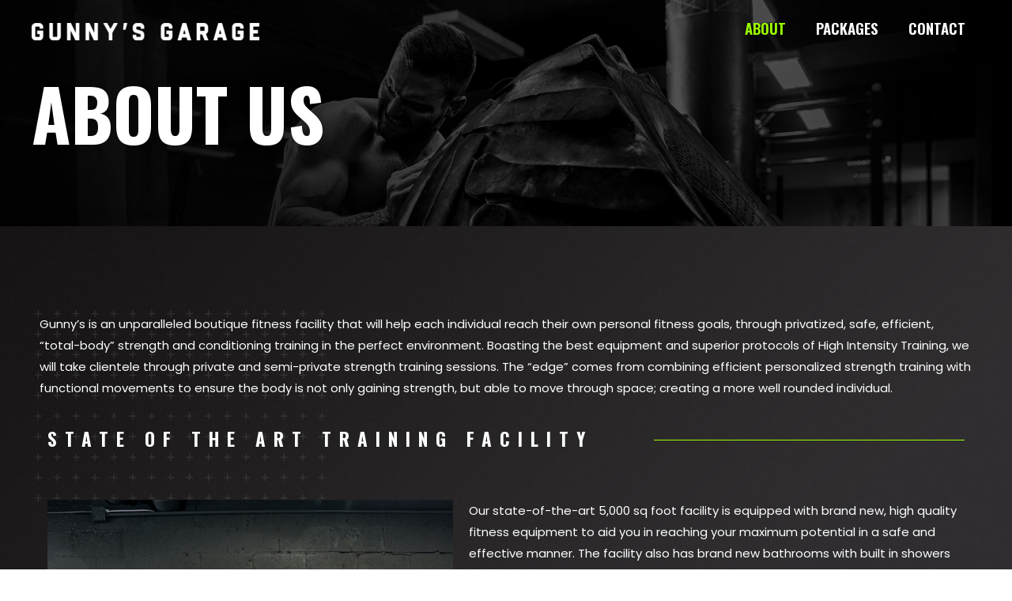

--- FILE ---
content_type: text/css
request_url: https://www.gunnyfit.com/wp-content/uploads/elementor/css/post-691.css?ver=1662515265
body_size: 2739
content:
.elementor-691 .elementor-element.elementor-element-33bc1a8c:not(.elementor-motion-effects-element-type-background), .elementor-691 .elementor-element.elementor-element-33bc1a8c > .elementor-motion-effects-container > .elementor-motion-effects-layer{background-image:url("https://www.gunnyfit.com/wp-content/uploads/2021/03/coming-soon-background.jpg");background-position:bottom right;background-repeat:no-repeat;background-size:cover;}.elementor-691 .elementor-element.elementor-element-33bc1a8c > .elementor-background-overlay{opacity:1;transition:background 0.3s, border-radius 0.3s, opacity 0.3s;}.elementor-691 .elementor-element.elementor-element-33bc1a8c{transition:background 0.3s, border 0.3s, border-radius 0.3s, box-shadow 0.3s;margin-top:0px;margin-bottom:0px;padding:8% 0% 8% 0%;}.elementor-bc-flex-widget .elementor-691 .elementor-element.elementor-element-2b353df1.elementor-column .elementor-column-wrap{align-items:flex-start;}.elementor-691 .elementor-element.elementor-element-2b353df1.elementor-column.elementor-element[data-element_type="column"] > .elementor-column-wrap.elementor-element-populated > .elementor-widget-wrap{align-content:flex-start;align-items:flex-start;}.elementor-691 .elementor-element.elementor-element-2b353df1 > .elementor-element-populated{transition:background 0.3s, border 0.3s, border-radius 0.3s, box-shadow 0.3s;margin:0px 0px 0px 0px;--e-column-margin-right:0px;--e-column-margin-left:0px;}.elementor-691 .elementor-element.elementor-element-2b353df1 > .elementor-element-populated > .elementor-background-overlay{transition:background 0.3s, border-radius 0.3s, opacity 0.3s;}.elementor-691 .elementor-element.elementor-element-2b353df1 > .elementor-element-populated > .elementor-widget-wrap{padding:0% 0% 0% 0%;}.elementor-691 .elementor-element.elementor-element-638304b1 .elementor-heading-title{font-size:90px;line-height:0.9em;text-shadow:0px 0px 10px rgba(0,0,0,0.3);}.elementor-691 .elementor-element.elementor-element-638304b1 > .elementor-widget-container{margin:0px 0px 0px 0px;}.elementor-691 .elementor-element.elementor-element-42bcf2b > .elementor-background-overlay{opacity:0.5;transition:background 0.3s, border-radius 0.3s, opacity 0.3s;}.elementor-691 .elementor-element.elementor-element-42bcf2b{transition:background 0.3s, border 0.3s, border-radius 0.3s, box-shadow 0.3s;padding:100px 0px 50px 0px;}.elementor-691 .elementor-element.elementor-element-fd375a4 > .elementor-element-populated >  .elementor-background-overlay{background-image:url("http://www.gunnyfit.com/wp-content/uploads/2021/03/background.png");background-position:-281px -107px;opacity:1;}.elementor-691 .elementor-element.elementor-element-fd375a4 > .elementor-element-populated{transition:background 0.3s, border 0.3s, border-radius 0.3s, box-shadow 0.3s;}.elementor-691 .elementor-element.elementor-element-fd375a4 > .elementor-element-populated > .elementor-background-overlay{transition:background 0.3s, border-radius 0.3s, opacity 0.3s;}.elementor-691 .elementor-element.elementor-element-3aa7ea1{font-size:15px;}.elementor-691 .elementor-element.elementor-element-eac88a4 .elementor-heading-title{font-size:23px;letter-spacing:10px;}.elementor-691 .elementor-element.elementor-element-281e27b{--divider-border-style:solid;--divider-color:#9CFF00;--divider-border-width:1px;}.elementor-691 .elementor-element.elementor-element-281e27b .elementor-divider-separator{width:100%;margin:0 auto;margin-center:0;}.elementor-691 .elementor-element.elementor-element-281e27b .elementor-divider{text-align:center;padding-top:15px;padding-bottom:15px;}.elementor-691 .elementor-element.elementor-element-89456eb{padding:040px 0px 0px 0px;}.elementor-691 .elementor-element.elementor-element-8b36321{--e-image-carousel-slides-to-show:1;}.elementor-691 .elementor-element.elementor-element-8b36321 .swiper-pagination-bullet{background:#9CFE00;}.elementor-691 .elementor-element.elementor-element-73ec697{font-size:15px;}.elementor-691 .elementor-element.elementor-element-cfe642f{--e-icon-list-icon-size:21px;}.elementor-691 .elementor-element.elementor-element-cfe642f .elementor-icon-list-text{color:#9CFE00;}.elementor-691 .elementor-element.elementor-element-cfe642f .elementor-icon-list-item:hover .elementor-icon-list-text{color:#9CFE00;}.elementor-691 .elementor-element.elementor-element-cfe642f .elementor-icon-list-item > .elementor-icon-list-text, .elementor-691 .elementor-element.elementor-element-cfe642f .elementor-icon-list-item > a{font-family:"Oswald", Sans-serif;font-size:26px;font-weight:700;text-transform:uppercase;}.elementor-691 .elementor-element.elementor-element-cfe642f > .elementor-widget-container{padding:0px 0px 0px 19px;}.elementor-691 .elementor-element.elementor-element-40c2899 .elementor-button{font-family:"Oswald", Sans-serif;font-size:31px;font-weight:700;fill:#181516;color:#181516;background-color:#9CFF00;border-radius:3px 3px 3px 3px;padding:21px 21px 21px 21px;}.elementor-691 .elementor-element.elementor-element-40c2899 > .elementor-widget-container{padding:39px 0px 0px 0px;}.elementor-691 .elementor-element.elementor-element-6b2f199:not(.elementor-motion-effects-element-type-background), .elementor-691 .elementor-element.elementor-element-6b2f199 > .elementor-motion-effects-container > .elementor-motion-effects-layer{background-image:url("http://www.gunnyfit.com/wp-content/uploads/2021/03/gg_hero-background.png");background-position:-99px 206px;background-repeat:no-repeat;background-size:98% auto;}.elementor-691 .elementor-element.elementor-element-6b2f199 > .elementor-background-overlay{opacity:1;transition:background 0.3s, border-radius 0.3s, opacity 0.3s;}.elementor-691 .elementor-element.elementor-element-6b2f199{transition:background 0.3s, border 0.3s, border-radius 0.3s, box-shadow 0.3s;padding:8% 0% 6% 0%;}.elementor-691 .elementor-element.elementor-element-60985d9 > .elementor-element-populated{transition:background 0.3s, border 0.3s, border-radius 0.3s, box-shadow 0.3s;}.elementor-691 .elementor-element.elementor-element-60985d9 > .elementor-element-populated > .elementor-background-overlay{transition:background 0.3s, border-radius 0.3s, opacity 0.3s;}.elementor-691 .elementor-element.elementor-element-60985d9 > .elementor-element-populated > .elementor-widget-wrap{padding:0% 0% 0% 0%;}.elementor-bc-flex-widget .elementor-691 .elementor-element.elementor-element-1daa25e.elementor-column .elementor-column-wrap{align-items:flex-start;}.elementor-691 .elementor-element.elementor-element-1daa25e.elementor-column.elementor-element[data-element_type="column"] > .elementor-column-wrap.elementor-element-populated > .elementor-widget-wrap{align-content:flex-start;align-items:flex-start;}.elementor-691 .elementor-element.elementor-element-1daa25e > .elementor-column-wrap > .elementor-widget-wrap > .elementor-widget:not(.elementor-widget__width-auto):not(.elementor-widget__width-initial):not(:last-child):not(.elementor-absolute){margin-bottom:10px;}.elementor-691 .elementor-element.elementor-element-1daa25e > .elementor-element-populated > .elementor-widget-wrap{padding:0px 25px 25px 25px;}.elementor-691 .elementor-element.elementor-element-fac2aab{text-align:left;}.elementor-691 .elementor-element.elementor-element-7e7c3d1 > .elementor-column-wrap > .elementor-widget-wrap > .elementor-widget:not(.elementor-widget__width-auto):not(.elementor-widget__width-initial):not(:last-child):not(.elementor-absolute){margin-bottom:10px;}.elementor-691 .elementor-element.elementor-element-7e7c3d1 > .elementor-element-populated > .elementor-widget-wrap{padding:25px 25px 25px 25px;}.elementor-691 .elementor-element.elementor-element-abbb193 > .elementor-container > .elementor-row > .elementor-column > .elementor-column-wrap > .elementor-widget-wrap{align-content:flex-start;align-items:flex-start;}.elementor-691 .elementor-element.elementor-element-abbb193{transition:background 0.3s, border 0.3s, border-radius 0.3s, box-shadow 0.3s;}.elementor-691 .elementor-element.elementor-element-abbb193 > .elementor-background-overlay{transition:background 0.3s, border-radius 0.3s, opacity 0.3s;}.elementor-691 .elementor-element.elementor-element-dd83265 > .elementor-element-populated > .elementor-widget-wrap{padding:25px 25px 25px 25px;}.elementor-691 .elementor-element.elementor-element-742d720 .elementor-toggle-title, .elementor-691 .elementor-element.elementor-element-742d720 .elementor-toggle-icon{color:#FFFFFF;}.elementor-691 .elementor-element.elementor-element-742d720 .elementor-toggle-icon svg{fill:#FFFFFF;}.elementor-691 .elementor-element.elementor-element-742d720 .elementor-tab-title.elementor-active a, .elementor-691 .elementor-element.elementor-element-742d720 .elementor-tab-title.elementor-active .elementor-toggle-icon{color:#9CFF00;}.elementor-691 .elementor-element.elementor-element-742d720 .elementor-toggle-title{font-family:"Oswald", Sans-serif;font-size:43px;font-weight:800;text-transform:uppercase;}.elementor-691 .elementor-element.elementor-element-742d720 .elementor-tab-title .elementor-toggle-icon i:before{color:#9CFF00;}.elementor-691 .elementor-element.elementor-element-742d720 .elementor-tab-title .elementor-toggle-icon svg{fill:#9CFF00;}.elementor-691 .elementor-element.elementor-element-742d720 .elementor-toggle-icon.elementor-toggle-icon-left{margin-right:23px;}.elementor-691 .elementor-element.elementor-element-742d720 .elementor-toggle-icon.elementor-toggle-icon-right{margin-left:23px;}.elementor-691 .elementor-element.elementor-element-64a9a63 > .elementor-element-populated, .elementor-691 .elementor-element.elementor-element-64a9a63 > .elementor-element-populated > .elementor-background-overlay, .elementor-691 .elementor-element.elementor-element-64a9a63 > .elementor-background-slideshow{border-radius:0px 0px 0px 0px;}.elementor-691 .elementor-element.elementor-element-64a9a63 > .elementor-element-populated > .elementor-widget-wrap{padding:25px 25px 25px 100px;}.elementor-691 .elementor-element.elementor-element-0ba9513.elementor-view-stacked .elementor-icon{background-color:#9CFF00;}.elementor-691 .elementor-element.elementor-element-0ba9513.elementor-view-framed .elementor-icon, .elementor-691 .elementor-element.elementor-element-0ba9513.elementor-view-default .elementor-icon{fill:#9CFF00;color:#9CFF00;border-color:#9CFF00;}.elementor-691 .elementor-element.elementor-element-0ba9513{--icon-box-icon-margin:15px;}.elementor-691 .elementor-element.elementor-element-0ba9513 .elementor-icon{font-size:51px;border-width:2px 2px 2px 2px;}.elementor-691 .elementor-element.elementor-element-0ba9513 .elementor-icon-box-title, .elementor-691 .elementor-element.elementor-element-0ba9513 .elementor-icon-box-title a{font-size:32px;line-height:1.1em;}.elementor-691 .elementor-element.elementor-element-0ba9513 .elementor-icon-box-description{font-size:13px;}.elementor-691 .elementor-element.elementor-element-bb4da64{text-align:left;}.elementor-691 .elementor-element.elementor-element-bb4da64 > .elementor-widget-container{margin:-24px 0px 0px 0px;padding:0px 0px 0px 0px;}.elementor-691 .elementor-element.elementor-element-6ca9e1a > .elementor-background-overlay{background-image:url("https://www.gunnyfit.com/wp-content/uploads/2021/03/coming-soon-background.jpg");background-position:0px 0px;background-repeat:no-repeat;background-size:cover;opacity:0.17;transition:background 0.3s, border-radius 0.3s, opacity 0.3s;}.elementor-691 .elementor-element.elementor-element-6ca9e1a{transition:background 0.3s, border 0.3s, border-radius 0.3s, box-shadow 0.3s;margin-top:0px;margin-bottom:0px;padding:100px 0px 150px 0px;}.elementor-691 .elementor-element.elementor-element-2a0bdd6 .elementor-heading-title{text-transform:none;}.elementor-691 .elementor-element.elementor-element-a0964eb > .elementor-column-wrap > .elementor-widget-wrap > .elementor-widget:not(.elementor-widget__width-auto):not(.elementor-widget__width-initial):not(:last-child):not(.elementor-absolute){margin-bottom:10px;}.elementor-691 .elementor-element.elementor-element-1be84cd .elementor-accordion-item{border-width:2px;border-color:rgba(255,255,255,0.2);}.elementor-691 .elementor-element.elementor-element-1be84cd .elementor-accordion-item .elementor-tab-content{border-width:2px;border-top-color:rgba(255,255,255,0.2);}.elementor-691 .elementor-element.elementor-element-1be84cd .elementor-accordion-item .elementor-tab-title.elementor-active{border-width:2px;border-bottom-color:rgba(255,255,255,0.2);}.elementor-691 .elementor-element.elementor-element-1be84cd .elementor-tab-title{background-color:rgba(255,255,255,0.04);padding:25px 25px 25px 25px;}.elementor-691 .elementor-element.elementor-element-1be84cd .elementor-accordion-icon, .elementor-691 .elementor-element.elementor-element-1be84cd .elementor-accordion-title{color:#ffffff;}.elementor-691 .elementor-element.elementor-element-1be84cd .elementor-accordion-icon svg{fill:#ffffff;}.elementor-691 .elementor-element.elementor-element-1be84cd .elementor-active .elementor-accordion-icon, .elementor-691 .elementor-element.elementor-element-1be84cd .elementor-active .elementor-accordion-title{color:#ffffff;}.elementor-691 .elementor-element.elementor-element-1be84cd .elementor-active .elementor-accordion-icon svg{fill:#ffffff;}.elementor-691 .elementor-element.elementor-element-1be84cd .elementor-tab-content{background-color:rgba(255,255,255,0.03);color:rgba(255,255,255,0.5);padding:25px 25px 25px 25px;}.elementor-691 .elementor-element.elementor-element-0ffed17 > .elementor-container > .elementor-row > .elementor-column > .elementor-column-wrap > .elementor-widget-wrap{align-content:center;align-items:center;}.elementor-691 .elementor-element.elementor-element-0ffed17:not(.elementor-motion-effects-element-type-background), .elementor-691 .elementor-element.elementor-element-0ffed17 > .elementor-motion-effects-container > .elementor-motion-effects-layer{background-color:#9CFF00;}.elementor-691 .elementor-element.elementor-element-0ffed17{transition:background 0.3s, border 0.3s, border-radius 0.3s, box-shadow 0.3s;padding:46px 46px 46px 46px;}.elementor-691 .elementor-element.elementor-element-0ffed17 > .elementor-background-overlay{transition:background 0.3s, border-radius 0.3s, opacity 0.3s;}.elementor-691 .elementor-element.elementor-element-bd2a478 > .elementor-element-populated > .elementor-widget-wrap{padding:0px 0px 0px 0px;}.elementor-691 .elementor-element.elementor-element-75736e5 .elementor-heading-title{color:#181516;font-size:74px;line-height:0.9em;}.elementor-691 .elementor-element.elementor-element-75736e5 > .elementor-widget-container{margin:0px 0px 0px 0px;}.elementor-691 .elementor-element.elementor-element-0f35ff8 > .elementor-element-populated > .elementor-widget-wrap{padding:0px 0px 0px 0px;}.elementor-691 .elementor-element.elementor-element-1ba02fa{color:#181516;}.elementor-691 .elementor-element.elementor-element-f55515e .elementor-field-group{padding-right:calc( 10px/2 );padding-left:calc( 10px/2 );margin-bottom:10px;}.elementor-691 .elementor-element.elementor-element-f55515e .elementor-form-fields-wrapper{margin-left:calc( -10px/2 );margin-right:calc( -10px/2 );margin-bottom:-10px;}.elementor-691 .elementor-element.elementor-element-f55515e .elementor-field-group.recaptcha_v3-bottomleft, .elementor-691 .elementor-element.elementor-element-f55515e .elementor-field-group.recaptcha_v3-bottomright{margin-bottom:0;}body.rtl .elementor-691 .elementor-element.elementor-element-f55515e .elementor-labels-inline .elementor-field-group > label{padding-left:0px;}body:not(.rtl) .elementor-691 .elementor-element.elementor-element-f55515e .elementor-labels-inline .elementor-field-group > label{padding-right:0px;}body .elementor-691 .elementor-element.elementor-element-f55515e .elementor-labels-above .elementor-field-group > label{padding-bottom:0px;}.elementor-691 .elementor-element.elementor-element-f55515e .elementor-field-type-html{padding-bottom:0px;}.elementor-691 .elementor-element.elementor-element-f55515e .elementor-field-group:not(.elementor-field-type-upload) .elementor-field:not(.elementor-select-wrapper){background-color:#ffffff;}.elementor-691 .elementor-element.elementor-element-f55515e .elementor-field-group .elementor-select-wrapper select{background-color:#ffffff;}.elementor-691 .elementor-element.elementor-element-f55515e .e-form__buttons__wrapper__button-next{background-color:#181516;color:#ffffff;}.elementor-691 .elementor-element.elementor-element-f55515e .elementor-button[type="submit"]{background-color:#181516;color:#ffffff;}.elementor-691 .elementor-element.elementor-element-f55515e .elementor-button[type="submit"] svg *{fill:#ffffff;}.elementor-691 .elementor-element.elementor-element-f55515e .e-form__buttons__wrapper__button-previous{color:#ffffff;}.elementor-691 .elementor-element.elementor-element-f55515e .e-form__buttons__wrapper__button-next:hover{background-color:#FFFFFF;color:#181516;}.elementor-691 .elementor-element.elementor-element-f55515e .elementor-button[type="submit"]:hover{background-color:#FFFFFF;color:#181516;}.elementor-691 .elementor-element.elementor-element-f55515e .elementor-button[type="submit"]:hover svg *{fill:#181516;}.elementor-691 .elementor-element.elementor-element-f55515e .e-form__buttons__wrapper__button-previous:hover{color:#ffffff;}.elementor-691 .elementor-element.elementor-element-f55515e .elementor-button{border-radius:1px 1px 1px 1px;}.elementor-691 .elementor-element.elementor-element-f55515e{--e-form-steps-indicators-spacing:20px;--e-form-steps-indicator-padding:30px;--e-form-steps-indicator-inactive-secondary-color:#ffffff;--e-form-steps-indicator-active-secondary-color:#ffffff;--e-form-steps-indicator-completed-secondary-color:#ffffff;--e-form-steps-divider-width:1px;--e-form-steps-divider-gap:10px;}body.elementor-page-691:not(.elementor-motion-effects-element-type-background), body.elementor-page-691 > .elementor-motion-effects-container > .elementor-motion-effects-layer{background-color:#ffffff;}@media(max-width:1024px){.elementor-691 .elementor-element.elementor-element-33bc1a8c{padding:150px 35px 80px 35px;}.elementor-691 .elementor-element.elementor-element-2b353df1:not(.elementor-motion-effects-element-type-background) > .elementor-column-wrap, .elementor-691 .elementor-element.elementor-element-2b353df1 > .elementor-column-wrap > .elementor-motion-effects-container > .elementor-motion-effects-layer{background-position:0px 0px;}.elementor-691 .elementor-element.elementor-element-2b353df1 > .elementor-element-populated > .elementor-widget-wrap{padding:300px 0px 0px 0px;}.elementor-691 .elementor-element.elementor-element-42bcf2b{padding:30px 30px 60px 30px;}.elementor-691 .elementor-element.elementor-element-fd375a4 > .elementor-element-populated >  .elementor-background-overlay{background-position:0px 0px;}.elementor-691 .elementor-element.elementor-element-6b2f199:not(.elementor-motion-effects-element-type-background), .elementor-691 .elementor-element.elementor-element-6b2f199 > .elementor-motion-effects-container > .elementor-motion-effects-layer{background-position:0px 0px;}.elementor-691 .elementor-element.elementor-element-6b2f199{padding:25px 25px 100px 25px;}.elementor-bc-flex-widget .elementor-691 .elementor-element.elementor-element-1daa25e.elementor-column .elementor-column-wrap{align-items:flex-end;}.elementor-691 .elementor-element.elementor-element-1daa25e.elementor-column.elementor-element[data-element_type="column"] > .elementor-column-wrap.elementor-element-populated > .elementor-widget-wrap{align-content:flex-end;align-items:flex-end;}.elementor-691 .elementor-element.elementor-element-1daa25e > .elementor-element-populated > .elementor-widget-wrap{padding:0px 0px 0px 0px;}.elementor-691 .elementor-element.elementor-element-dd83265 > .elementor-element-populated > .elementor-widget-wrap{padding:25px 0px 0px 25px;}.elementor-691 .elementor-element.elementor-element-64a9a63 > .elementor-element-populated{margin:0% 0% 0% 65%;--e-column-margin-right:0%;--e-column-margin-left:65%;}.elementor-691 .elementor-element.elementor-element-64a9a63 > .elementor-element-populated > .elementor-widget-wrap{padding:25px 25px 25px 25px;}.elementor-691 .elementor-element.elementor-element-0ba9513 .elementor-icon-box-wrapper{text-align:left;}.elementor-691 .elementor-element.elementor-element-6ca9e1a > .elementor-background-overlay{background-position:0px 0px;}.elementor-691 .elementor-element.elementor-element-6ca9e1a{padding:60px 25px 60px 25px;}}@media(max-width:767px){.elementor-691 .elementor-element.elementor-element-33bc1a8c:not(.elementor-motion-effects-element-type-background), .elementor-691 .elementor-element.elementor-element-33bc1a8c > .elementor-motion-effects-container > .elementor-motion-effects-layer{background-image:url("https://www.gunnyfit.com/wp-content/uploads/2021/03/coming-soon-background.jpg");background-position:center center;background-size:cover;}.elementor-691 .elementor-element.elementor-element-33bc1a8c{margin-top:0px;margin-bottom:0px;padding:30px 0px 30px 20px;}.elementor-691 .elementor-element.elementor-element-2b353df1 > .elementor-element-populated{margin:0px 0px 0px 0px;--e-column-margin-right:0px;--e-column-margin-left:0px;}.elementor-691 .elementor-element.elementor-element-2b353df1 > .elementor-element-populated > .elementor-widget-wrap{padding:0% 0% 0% 0%;}.elementor-691 .elementor-element.elementor-element-638304b1 .elementor-heading-title{font-size:44px;}.elementor-691 .elementor-element.elementor-element-638304b1 > .elementor-widget-container{margin:0px 0px 0px 0px;padding:0px 0px 0px 0px;}.elementor-691 .elementor-element.elementor-element-42bcf2b:not(.elementor-motion-effects-element-type-background), .elementor-691 .elementor-element.elementor-element-42bcf2b > .elementor-motion-effects-container > .elementor-motion-effects-layer{background-image:url("https://www.gunnyfit.com/wp-content/uploads/2021/05/mobile-background.jpg");}.elementor-691 .elementor-element.elementor-element-42bcf2b{padding:20px 10px 10px 10px;}.elementor-691 .elementor-element.elementor-element-fd375a4 > .elementor-element-populated >  .elementor-background-overlay{background-position:0px 0px;}.elementor-691 .elementor-element.elementor-element-fd375a4 > .elementor-element-populated > .elementor-widget-wrap{padding:20px 20px 20px 20px;}.elementor-691 .elementor-element.elementor-element-3aa7ea1{text-align:left;}.elementor-691 .elementor-element.elementor-element-eac88a4{text-align:left;}.elementor-691 .elementor-element.elementor-element-eac88a4 .elementor-heading-title{letter-spacing:0px;}.elementor-691 .elementor-element.elementor-element-eac88a4 > .elementor-widget-container{padding:0px 50px 0px 0px;}.elementor-691 .elementor-element.elementor-element-89456eb{padding:0px 0px 0px 0px;}.elementor-691 .elementor-element.elementor-element-bf1e80b > .elementor-element-populated{margin:0px 0px 0px 0px;--e-column-margin-right:0px;--e-column-margin-left:0px;}.elementor-691 .elementor-element.elementor-element-bf1e80b > .elementor-element-populated > .elementor-widget-wrap{padding:0px 0px 10px 0px;}.elementor-691 .elementor-element.elementor-element-73ec697{text-align:left;}.elementor-691 .elementor-element.elementor-element-cfe642f .elementor-icon-list-item > .elementor-icon-list-text, .elementor-691 .elementor-element.elementor-element-cfe642f .elementor-icon-list-item > a{font-size:17px;}.elementor-691 .elementor-element.elementor-element-cfe642f > .elementor-widget-container{padding:0px 0px 0px 0px;}.elementor-691 .elementor-element.elementor-element-40c2899 > .elementor-widget-container{padding:0px 0px 0px 0px;}.elementor-691 .elementor-element.elementor-element-6b2f199:not(.elementor-motion-effects-element-type-background), .elementor-691 .elementor-element.elementor-element-6b2f199 > .elementor-motion-effects-container > .elementor-motion-effects-layer{background-image:url("https://www.gunnyfit.com/wp-content/uploads/2021/05/mobile-background.jpg");background-position:0px 0px;}.elementor-691 .elementor-element.elementor-element-6b2f199 > .elementor-background-overlay{background-image:url("https://www.gunnyfit.com/wp-content/uploads/2021/03/bg-01-free-img-1.jpg");}.elementor-691 .elementor-element.elementor-element-6b2f199{padding:0px 0px 0px 0px;}.elementor-691 .elementor-element.elementor-element-60985d9:not(.elementor-motion-effects-element-type-background) > .elementor-column-wrap, .elementor-691 .elementor-element.elementor-element-60985d9 > .elementor-column-wrap > .elementor-motion-effects-container > .elementor-motion-effects-layer{background-size:230px auto;}.elementor-691 .elementor-element.elementor-element-60985d9 > .elementor-element-populated{margin:0px 0px 0px 0px;--e-column-margin-right:0px;--e-column-margin-left:0px;}.elementor-691 .elementor-element.elementor-element-60985d9 > .elementor-element-populated > .elementor-widget-wrap{padding:0px 0px 0px 0px;}.elementor-691 .elementor-element.elementor-element-8c3c650{padding:0px 0px 0px 0px;}.elementor-691 .elementor-element.elementor-element-1daa25e > .elementor-element-populated > .elementor-widget-wrap{padding:0px 0px 0px 0px;}.elementor-691 .elementor-element.elementor-element-fac2aab{text-align:left;}.elementor-691 .elementor-element.elementor-element-fac2aab .elementor-heading-title{font-size:37px;}.elementor-691 .elementor-element.elementor-element-fac2aab > .elementor-widget-container{padding:0px 0px 0px 0px;}.elementor-691 .elementor-element.elementor-element-abbb193:not(.elementor-motion-effects-element-type-background), .elementor-691 .elementor-element.elementor-element-abbb193 > .elementor-motion-effects-container > .elementor-motion-effects-layer{background-image:url("https://www.gunnyfit.com/wp-content/uploads/2021/03/bg-01-free-img-1.jpg");}.elementor-691 .elementor-element.elementor-element-abbb193{margin-top:0px;margin-bottom:0px;padding:0px 0px 0px 0px;}.elementor-691 .elementor-element.elementor-element-dd83265 > .elementor-element-populated > .elementor-widget-wrap{padding:0px 0px 0px 0px;}.elementor-691 .elementor-element.elementor-element-742d720 .elementor-toggle-title{font-size:20px;line-height:1.3em;}.elementor-691 .elementor-element.elementor-element-742d720 .elementor-toggle-icon.elementor-toggle-icon-left{margin-right:0px;}.elementor-691 .elementor-element.elementor-element-742d720 .elementor-toggle-icon.elementor-toggle-icon-right{margin-left:0px;}.elementor-691 .elementor-element.elementor-element-742d720 > .elementor-widget-container{padding:0px 0px 0px 0px;}.elementor-691 .elementor-element.elementor-element-64a9a63 > .elementor-element-populated{margin:0px 0px 0px 0px;--e-column-margin-right:0px;--e-column-margin-left:0px;}.elementor-691 .elementor-element.elementor-element-64a9a63 > .elementor-element-populated > .elementor-widget-wrap{padding:050px 0px 0px 0px;}.elementor-691 .elementor-element.elementor-element-0ba9513{--icon-box-icon-margin:2px;}.elementor-691 .elementor-element.elementor-element-0ba9513 .elementor-icon{font-size:20px;}.elementor-691 .elementor-element.elementor-element-0ba9513 .elementor-icon-box-wrapper{text-align:left;}.elementor-691 .elementor-element.elementor-element-0ba9513 > .elementor-widget-container{margin:0px 0px 0px 0px;padding:0px 0px 0px 0px;}.elementor-691 .elementor-element.elementor-element-6ca9e1a:not(.elementor-motion-effects-element-type-background), .elementor-691 .elementor-element.elementor-element-6ca9e1a > .elementor-motion-effects-container > .elementor-motion-effects-layer{background-image:url("https://www.gunnyfit.com/wp-content/uploads/2021/05/mobile-background.jpg");}.elementor-691 .elementor-element.elementor-element-6ca9e1a > .elementor-background-overlay{background-position:0px 0px;}.elementor-691 .elementor-element.elementor-element-6ca9e1a{padding:75px 20px 75px 20px;}.elementor-691 .elementor-element.elementor-element-1be84cd .elementor-accordion-title{line-height:1.5em;}.elementor-691 .elementor-element.elementor-element-1be84cd .elementor-tab-title{padding:20px 25px 20px 25px;}.elementor-691 .elementor-element.elementor-element-75736e5 .elementor-heading-title{font-size:37px;}.elementor-691 .elementor-element.elementor-element-1ba02fa > .elementor-widget-container{padding:20px 0px 0px 0px;}}@media(min-width:768px){.elementor-691 .elementor-element.elementor-element-f23345e{width:65%;}.elementor-691 .elementor-element.elementor-element-3b0b4f8{width:35%;}.elementor-691 .elementor-element.elementor-element-6d2e020{width:45.168%;}.elementor-691 .elementor-element.elementor-element-bf1e80b{width:54.832%;}.elementor-691 .elementor-element.elementor-element-dd83265{width:64.082%;}.elementor-691 .elementor-element.elementor-element-64a9a63{width:35.878%;}.elementor-691 .elementor-element.elementor-element-3885d86{width:25%;}.elementor-691 .elementor-element.elementor-element-a0964eb{width:75%;}.elementor-691 .elementor-element.elementor-element-bd2a478{width:63%;}.elementor-691 .elementor-element.elementor-element-0f35ff8{width:36.917%;}}@media(max-width:1024px) and (min-width:768px){.elementor-691 .elementor-element.elementor-element-1daa25e{width:20%;}.elementor-691 .elementor-element.elementor-element-7e7c3d1{width:5%;}.elementor-691 .elementor-element.elementor-element-dd83265{width:80%;}.elementor-691 .elementor-element.elementor-element-64a9a63{width:100%;}.elementor-691 .elementor-element.elementor-element-3885d86{width:20%;}.elementor-691 .elementor-element.elementor-element-a0964eb{width:80%;}}@media(min-width:1025px){.elementor-691 .elementor-element.elementor-element-33bc1a8c:not(.elementor-motion-effects-element-type-background), .elementor-691 .elementor-element.elementor-element-33bc1a8c > .elementor-motion-effects-container > .elementor-motion-effects-layer{background-attachment:fixed;}.elementor-691 .elementor-element.elementor-element-6b2f199:not(.elementor-motion-effects-element-type-background), .elementor-691 .elementor-element.elementor-element-6b2f199 > .elementor-motion-effects-container > .elementor-motion-effects-layer{background-attachment:fixed;}.elementor-691 .elementor-element.elementor-element-6ca9e1a > .elementor-background-overlay{background-attachment:fixed;}}